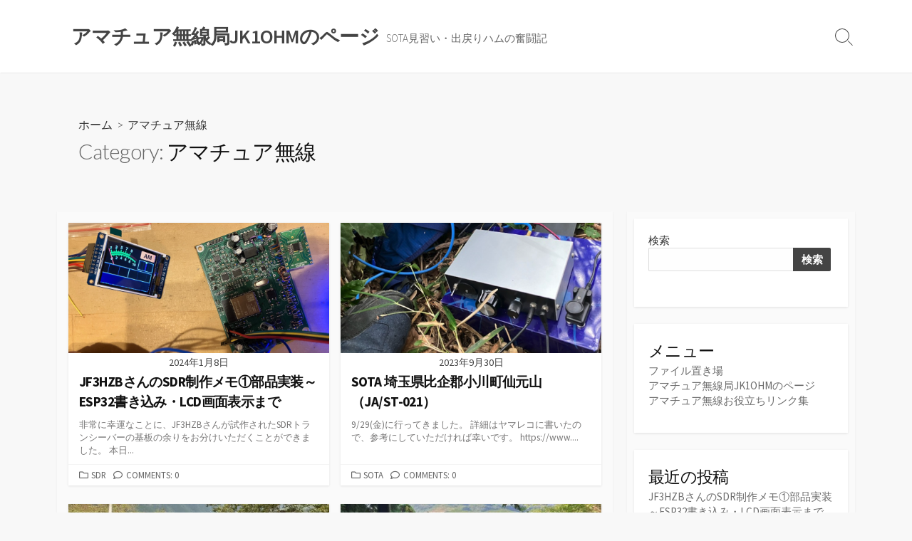

--- FILE ---
content_type: text/html; charset=UTF-8
request_url: https://jk1ohm.k2hrm.org/category/ham/
body_size: 11618
content:
<!DOCTYPE html>
<html lang="ja">
<head>
	<meta charset="UTF-8">
	<meta name="viewport" content="width=device-width, initial-scale=1.0">
	<meta content="#00619f" name="theme-color">
	<link rel="profile" href="http://gmpg.org/xfn/11">
	<title>アマチュア無線 &#8211; アマチュア無線局JK1OHMのページ</title>
<meta name='robots' content='max-image-preview:large' />
<link rel='dns-prefetch' href='//fonts.googleapis.com' />
<link rel="alternate" type="application/rss+xml" title="アマチュア無線局JK1OHMのページ &raquo; フィード" href="https://jk1ohm.k2hrm.org/feed/" />
<link rel="alternate" type="application/rss+xml" title="アマチュア無線局JK1OHMのページ &raquo; コメントフィード" href="https://jk1ohm.k2hrm.org/comments/feed/" />
<link rel="alternate" type="application/rss+xml" title="アマチュア無線局JK1OHMのページ &raquo; アマチュア無線 カテゴリーのフィード" href="https://jk1ohm.k2hrm.org/category/ham/feed/" />
<style id='wp-img-auto-sizes-contain-inline-css' type='text/css'>
img:is([sizes=auto i],[sizes^="auto," i]){contain-intrinsic-size:3000px 1500px}
/*# sourceURL=wp-img-auto-sizes-contain-inline-css */
</style>
<style id='wp-emoji-styles-inline-css' type='text/css'>

	img.wp-smiley, img.emoji {
		display: inline !important;
		border: none !important;
		box-shadow: none !important;
		height: 1em !important;
		width: 1em !important;
		margin: 0 0.07em !important;
		vertical-align: -0.1em !important;
		background: none !important;
		padding: 0 !important;
	}
/*# sourceURL=wp-emoji-styles-inline-css */
</style>
<style id='wp-block-library-inline-css' type='text/css'>
:root{--wp-block-synced-color:#7a00df;--wp-block-synced-color--rgb:122,0,223;--wp-bound-block-color:var(--wp-block-synced-color);--wp-editor-canvas-background:#ddd;--wp-admin-theme-color:#007cba;--wp-admin-theme-color--rgb:0,124,186;--wp-admin-theme-color-darker-10:#006ba1;--wp-admin-theme-color-darker-10--rgb:0,107,160.5;--wp-admin-theme-color-darker-20:#005a87;--wp-admin-theme-color-darker-20--rgb:0,90,135;--wp-admin-border-width-focus:2px}@media (min-resolution:192dpi){:root{--wp-admin-border-width-focus:1.5px}}.wp-element-button{cursor:pointer}:root .has-very-light-gray-background-color{background-color:#eee}:root .has-very-dark-gray-background-color{background-color:#313131}:root .has-very-light-gray-color{color:#eee}:root .has-very-dark-gray-color{color:#313131}:root .has-vivid-green-cyan-to-vivid-cyan-blue-gradient-background{background:linear-gradient(135deg,#00d084,#0693e3)}:root .has-purple-crush-gradient-background{background:linear-gradient(135deg,#34e2e4,#4721fb 50%,#ab1dfe)}:root .has-hazy-dawn-gradient-background{background:linear-gradient(135deg,#faaca8,#dad0ec)}:root .has-subdued-olive-gradient-background{background:linear-gradient(135deg,#fafae1,#67a671)}:root .has-atomic-cream-gradient-background{background:linear-gradient(135deg,#fdd79a,#004a59)}:root .has-nightshade-gradient-background{background:linear-gradient(135deg,#330968,#31cdcf)}:root .has-midnight-gradient-background{background:linear-gradient(135deg,#020381,#2874fc)}:root{--wp--preset--font-size--normal:16px;--wp--preset--font-size--huge:42px}.has-regular-font-size{font-size:1em}.has-larger-font-size{font-size:2.625em}.has-normal-font-size{font-size:var(--wp--preset--font-size--normal)}.has-huge-font-size{font-size:var(--wp--preset--font-size--huge)}.has-text-align-center{text-align:center}.has-text-align-left{text-align:left}.has-text-align-right{text-align:right}.has-fit-text{white-space:nowrap!important}#end-resizable-editor-section{display:none}.aligncenter{clear:both}.items-justified-left{justify-content:flex-start}.items-justified-center{justify-content:center}.items-justified-right{justify-content:flex-end}.items-justified-space-between{justify-content:space-between}.screen-reader-text{border:0;clip-path:inset(50%);height:1px;margin:-1px;overflow:hidden;padding:0;position:absolute;width:1px;word-wrap:normal!important}.screen-reader-text:focus{background-color:#ddd;clip-path:none;color:#444;display:block;font-size:1em;height:auto;left:5px;line-height:normal;padding:15px 23px 14px;text-decoration:none;top:5px;width:auto;z-index:100000}html :where(.has-border-color){border-style:solid}html :where([style*=border-top-color]){border-top-style:solid}html :where([style*=border-right-color]){border-right-style:solid}html :where([style*=border-bottom-color]){border-bottom-style:solid}html :where([style*=border-left-color]){border-left-style:solid}html :where([style*=border-width]){border-style:solid}html :where([style*=border-top-width]){border-top-style:solid}html :where([style*=border-right-width]){border-right-style:solid}html :where([style*=border-bottom-width]){border-bottom-style:solid}html :where([style*=border-left-width]){border-left-style:solid}html :where(img[class*=wp-image-]){height:auto;max-width:100%}:where(figure){margin:0 0 1em}html :where(.is-position-sticky){--wp-admin--admin-bar--position-offset:var(--wp-admin--admin-bar--height,0px)}@media screen and (max-width:600px){html :where(.is-position-sticky){--wp-admin--admin-bar--position-offset:0px}}

/*# sourceURL=wp-block-library-inline-css */
</style><style id='wp-block-archives-inline-css' type='text/css'>
.wp-block-archives{box-sizing:border-box}.wp-block-archives-dropdown label{display:block}
/*# sourceURL=https://jk1ohm.k2hrm.org/wp-includes/blocks/archives/style.min.css */
</style>
<style id='wp-block-categories-inline-css' type='text/css'>
.wp-block-categories{box-sizing:border-box}.wp-block-categories.alignleft{margin-right:2em}.wp-block-categories.alignright{margin-left:2em}.wp-block-categories.wp-block-categories-dropdown.aligncenter{text-align:center}.wp-block-categories .wp-block-categories__label{display:block;width:100%}
/*# sourceURL=https://jk1ohm.k2hrm.org/wp-includes/blocks/categories/style.min.css */
</style>
<style id='wp-block-heading-inline-css' type='text/css'>
h1:where(.wp-block-heading).has-background,h2:where(.wp-block-heading).has-background,h3:where(.wp-block-heading).has-background,h4:where(.wp-block-heading).has-background,h5:where(.wp-block-heading).has-background,h6:where(.wp-block-heading).has-background{padding:1.25em 2.375em}h1.has-text-align-left[style*=writing-mode]:where([style*=vertical-lr]),h1.has-text-align-right[style*=writing-mode]:where([style*=vertical-rl]),h2.has-text-align-left[style*=writing-mode]:where([style*=vertical-lr]),h2.has-text-align-right[style*=writing-mode]:where([style*=vertical-rl]),h3.has-text-align-left[style*=writing-mode]:where([style*=vertical-lr]),h3.has-text-align-right[style*=writing-mode]:where([style*=vertical-rl]),h4.has-text-align-left[style*=writing-mode]:where([style*=vertical-lr]),h4.has-text-align-right[style*=writing-mode]:where([style*=vertical-rl]),h5.has-text-align-left[style*=writing-mode]:where([style*=vertical-lr]),h5.has-text-align-right[style*=writing-mode]:where([style*=vertical-rl]),h6.has-text-align-left[style*=writing-mode]:where([style*=vertical-lr]),h6.has-text-align-right[style*=writing-mode]:where([style*=vertical-rl]){rotate:180deg}
/*# sourceURL=https://jk1ohm.k2hrm.org/wp-includes/blocks/heading/style.min.css */
</style>
<style id='wp-block-latest-comments-inline-css' type='text/css'>
ol.wp-block-latest-comments{box-sizing:border-box;margin-left:0}:where(.wp-block-latest-comments:not([style*=line-height] .wp-block-latest-comments__comment)){line-height:1.1}:where(.wp-block-latest-comments:not([style*=line-height] .wp-block-latest-comments__comment-excerpt p)){line-height:1.8}.has-dates :where(.wp-block-latest-comments:not([style*=line-height])),.has-excerpts :where(.wp-block-latest-comments:not([style*=line-height])){line-height:1.5}.wp-block-latest-comments .wp-block-latest-comments{padding-left:0}.wp-block-latest-comments__comment{list-style:none;margin-bottom:1em}.has-avatars .wp-block-latest-comments__comment{list-style:none;min-height:2.25em}.has-avatars .wp-block-latest-comments__comment .wp-block-latest-comments__comment-excerpt,.has-avatars .wp-block-latest-comments__comment .wp-block-latest-comments__comment-meta{margin-left:3.25em}.wp-block-latest-comments__comment-excerpt p{font-size:.875em;margin:.36em 0 1.4em}.wp-block-latest-comments__comment-date{display:block;font-size:.75em}.wp-block-latest-comments .avatar,.wp-block-latest-comments__comment-avatar{border-radius:1.5em;display:block;float:left;height:2.5em;margin-right:.75em;width:2.5em}.wp-block-latest-comments[class*=-font-size] a,.wp-block-latest-comments[style*=font-size] a{font-size:inherit}
/*# sourceURL=https://jk1ohm.k2hrm.org/wp-includes/blocks/latest-comments/style.min.css */
</style>
<style id='wp-block-latest-posts-inline-css' type='text/css'>
.wp-block-latest-posts{box-sizing:border-box}.wp-block-latest-posts.alignleft{margin-right:2em}.wp-block-latest-posts.alignright{margin-left:2em}.wp-block-latest-posts.wp-block-latest-posts__list{list-style:none}.wp-block-latest-posts.wp-block-latest-posts__list li{clear:both;overflow-wrap:break-word}.wp-block-latest-posts.is-grid{display:flex;flex-wrap:wrap}.wp-block-latest-posts.is-grid li{margin:0 1.25em 1.25em 0;width:100%}@media (min-width:600px){.wp-block-latest-posts.columns-2 li{width:calc(50% - .625em)}.wp-block-latest-posts.columns-2 li:nth-child(2n){margin-right:0}.wp-block-latest-posts.columns-3 li{width:calc(33.33333% - .83333em)}.wp-block-latest-posts.columns-3 li:nth-child(3n){margin-right:0}.wp-block-latest-posts.columns-4 li{width:calc(25% - .9375em)}.wp-block-latest-posts.columns-4 li:nth-child(4n){margin-right:0}.wp-block-latest-posts.columns-5 li{width:calc(20% - 1em)}.wp-block-latest-posts.columns-5 li:nth-child(5n){margin-right:0}.wp-block-latest-posts.columns-6 li{width:calc(16.66667% - 1.04167em)}.wp-block-latest-posts.columns-6 li:nth-child(6n){margin-right:0}}:root :where(.wp-block-latest-posts.is-grid){padding:0}:root :where(.wp-block-latest-posts.wp-block-latest-posts__list){padding-left:0}.wp-block-latest-posts__post-author,.wp-block-latest-posts__post-date{display:block;font-size:.8125em}.wp-block-latest-posts__post-excerpt,.wp-block-latest-posts__post-full-content{margin-bottom:1em;margin-top:.5em}.wp-block-latest-posts__featured-image a{display:inline-block}.wp-block-latest-posts__featured-image img{height:auto;max-width:100%;width:auto}.wp-block-latest-posts__featured-image.alignleft{float:left;margin-right:1em}.wp-block-latest-posts__featured-image.alignright{float:right;margin-left:1em}.wp-block-latest-posts__featured-image.aligncenter{margin-bottom:1em;text-align:center}
/*# sourceURL=https://jk1ohm.k2hrm.org/wp-includes/blocks/latest-posts/style.min.css */
</style>
<style id='wp-block-page-list-inline-css' type='text/css'>
.wp-block-navigation .wp-block-page-list{align-items:var(--navigation-layout-align,initial);background-color:inherit;display:flex;flex-direction:var(--navigation-layout-direction,initial);flex-wrap:var(--navigation-layout-wrap,wrap);justify-content:var(--navigation-layout-justify,initial)}.wp-block-navigation .wp-block-navigation-item{background-color:inherit}.wp-block-page-list{box-sizing:border-box}
/*# sourceURL=https://jk1ohm.k2hrm.org/wp-includes/blocks/page-list/style.min.css */
</style>
<style id='wp-block-search-inline-css' type='text/css'>
.wp-block-search__button{margin-left:10px;word-break:normal}.wp-block-search__button.has-icon{line-height:0}.wp-block-search__button svg{height:1.25em;min-height:24px;min-width:24px;width:1.25em;fill:currentColor;vertical-align:text-bottom}:where(.wp-block-search__button){border:1px solid #ccc;padding:6px 10px}.wp-block-search__inside-wrapper{display:flex;flex:auto;flex-wrap:nowrap;max-width:100%}.wp-block-search__label{width:100%}.wp-block-search.wp-block-search__button-only .wp-block-search__button{box-sizing:border-box;display:flex;flex-shrink:0;justify-content:center;margin-left:0;max-width:100%}.wp-block-search.wp-block-search__button-only .wp-block-search__inside-wrapper{min-width:0!important;transition-property:width}.wp-block-search.wp-block-search__button-only .wp-block-search__input{flex-basis:100%;transition-duration:.3s}.wp-block-search.wp-block-search__button-only.wp-block-search__searchfield-hidden,.wp-block-search.wp-block-search__button-only.wp-block-search__searchfield-hidden .wp-block-search__inside-wrapper{overflow:hidden}.wp-block-search.wp-block-search__button-only.wp-block-search__searchfield-hidden .wp-block-search__input{border-left-width:0!important;border-right-width:0!important;flex-basis:0;flex-grow:0;margin:0;min-width:0!important;padding-left:0!important;padding-right:0!important;width:0!important}:where(.wp-block-search__input){appearance:none;border:1px solid #949494;flex-grow:1;font-family:inherit;font-size:inherit;font-style:inherit;font-weight:inherit;letter-spacing:inherit;line-height:inherit;margin-left:0;margin-right:0;min-width:3rem;padding:8px;text-decoration:unset!important;text-transform:inherit}:where(.wp-block-search__button-inside .wp-block-search__inside-wrapper){background-color:#fff;border:1px solid #949494;box-sizing:border-box;padding:4px}:where(.wp-block-search__button-inside .wp-block-search__inside-wrapper) .wp-block-search__input{border:none;border-radius:0;padding:0 4px}:where(.wp-block-search__button-inside .wp-block-search__inside-wrapper) .wp-block-search__input:focus{outline:none}:where(.wp-block-search__button-inside .wp-block-search__inside-wrapper) :where(.wp-block-search__button){padding:4px 8px}.wp-block-search.aligncenter .wp-block-search__inside-wrapper{margin:auto}.wp-block[data-align=right] .wp-block-search.wp-block-search__button-only .wp-block-search__inside-wrapper{float:right}
/*# sourceURL=https://jk1ohm.k2hrm.org/wp-includes/blocks/search/style.min.css */
</style>
<style id='wp-block-group-inline-css' type='text/css'>
.wp-block-group{box-sizing:border-box}:where(.wp-block-group.wp-block-group-is-layout-constrained){position:relative}
/*# sourceURL=https://jk1ohm.k2hrm.org/wp-includes/blocks/group/style.min.css */
</style>
<style id='wp-block-paragraph-inline-css' type='text/css'>
.is-small-text{font-size:.875em}.is-regular-text{font-size:1em}.is-large-text{font-size:2.25em}.is-larger-text{font-size:3em}.has-drop-cap:not(:focus):first-letter{float:left;font-size:8.4em;font-style:normal;font-weight:100;line-height:.68;margin:.05em .1em 0 0;text-transform:uppercase}body.rtl .has-drop-cap:not(:focus):first-letter{float:none;margin-left:.1em}p.has-drop-cap.has-background{overflow:hidden}:root :where(p.has-background){padding:1.25em 2.375em}:where(p.has-text-color:not(.has-link-color)) a{color:inherit}p.has-text-align-left[style*="writing-mode:vertical-lr"],p.has-text-align-right[style*="writing-mode:vertical-rl"]{rotate:180deg}
/*# sourceURL=https://jk1ohm.k2hrm.org/wp-includes/blocks/paragraph/style.min.css */
</style>
<style id='global-styles-inline-css' type='text/css'>
:root{--wp--preset--aspect-ratio--square: 1;--wp--preset--aspect-ratio--4-3: 4/3;--wp--preset--aspect-ratio--3-4: 3/4;--wp--preset--aspect-ratio--3-2: 3/2;--wp--preset--aspect-ratio--2-3: 2/3;--wp--preset--aspect-ratio--16-9: 16/9;--wp--preset--aspect-ratio--9-16: 9/16;--wp--preset--color--black: #000000;--wp--preset--color--cyan-bluish-gray: #abb8c3;--wp--preset--color--white: #ffffff;--wp--preset--color--pale-pink: #f78da7;--wp--preset--color--vivid-red: #cf2e2e;--wp--preset--color--luminous-vivid-orange: #ff6900;--wp--preset--color--luminous-vivid-amber: #fcb900;--wp--preset--color--light-green-cyan: #7bdcb5;--wp--preset--color--vivid-green-cyan: #00d084;--wp--preset--color--pale-cyan-blue: #8ed1fc;--wp--preset--color--vivid-cyan-blue: #0693e3;--wp--preset--color--vivid-purple: #9b51e0;--wp--preset--gradient--vivid-cyan-blue-to-vivid-purple: linear-gradient(135deg,rgb(6,147,227) 0%,rgb(155,81,224) 100%);--wp--preset--gradient--light-green-cyan-to-vivid-green-cyan: linear-gradient(135deg,rgb(122,220,180) 0%,rgb(0,208,130) 100%);--wp--preset--gradient--luminous-vivid-amber-to-luminous-vivid-orange: linear-gradient(135deg,rgb(252,185,0) 0%,rgb(255,105,0) 100%);--wp--preset--gradient--luminous-vivid-orange-to-vivid-red: linear-gradient(135deg,rgb(255,105,0) 0%,rgb(207,46,46) 100%);--wp--preset--gradient--very-light-gray-to-cyan-bluish-gray: linear-gradient(135deg,rgb(238,238,238) 0%,rgb(169,184,195) 100%);--wp--preset--gradient--cool-to-warm-spectrum: linear-gradient(135deg,rgb(74,234,220) 0%,rgb(151,120,209) 20%,rgb(207,42,186) 40%,rgb(238,44,130) 60%,rgb(251,105,98) 80%,rgb(254,248,76) 100%);--wp--preset--gradient--blush-light-purple: linear-gradient(135deg,rgb(255,206,236) 0%,rgb(152,150,240) 100%);--wp--preset--gradient--blush-bordeaux: linear-gradient(135deg,rgb(254,205,165) 0%,rgb(254,45,45) 50%,rgb(107,0,62) 100%);--wp--preset--gradient--luminous-dusk: linear-gradient(135deg,rgb(255,203,112) 0%,rgb(199,81,192) 50%,rgb(65,88,208) 100%);--wp--preset--gradient--pale-ocean: linear-gradient(135deg,rgb(255,245,203) 0%,rgb(182,227,212) 50%,rgb(51,167,181) 100%);--wp--preset--gradient--electric-grass: linear-gradient(135deg,rgb(202,248,128) 0%,rgb(113,206,126) 100%);--wp--preset--gradient--midnight: linear-gradient(135deg,rgb(2,3,129) 0%,rgb(40,116,252) 100%);--wp--preset--font-size--small: 13px;--wp--preset--font-size--medium: 20px;--wp--preset--font-size--large: 36px;--wp--preset--font-size--x-large: 42px;--wp--preset--spacing--20: 0.44rem;--wp--preset--spacing--30: 0.67rem;--wp--preset--spacing--40: 1rem;--wp--preset--spacing--50: 1.5rem;--wp--preset--spacing--60: 2.25rem;--wp--preset--spacing--70: 3.38rem;--wp--preset--spacing--80: 5.06rem;--wp--preset--shadow--natural: 6px 6px 9px rgba(0, 0, 0, 0.2);--wp--preset--shadow--deep: 12px 12px 50px rgba(0, 0, 0, 0.4);--wp--preset--shadow--sharp: 6px 6px 0px rgba(0, 0, 0, 0.2);--wp--preset--shadow--outlined: 6px 6px 0px -3px rgb(255, 255, 255), 6px 6px rgb(0, 0, 0);--wp--preset--shadow--crisp: 6px 6px 0px rgb(0, 0, 0);}:where(.is-layout-flex){gap: 0.5em;}:where(.is-layout-grid){gap: 0.5em;}body .is-layout-flex{display: flex;}.is-layout-flex{flex-wrap: wrap;align-items: center;}.is-layout-flex > :is(*, div){margin: 0;}body .is-layout-grid{display: grid;}.is-layout-grid > :is(*, div){margin: 0;}:where(.wp-block-columns.is-layout-flex){gap: 2em;}:where(.wp-block-columns.is-layout-grid){gap: 2em;}:where(.wp-block-post-template.is-layout-flex){gap: 1.25em;}:where(.wp-block-post-template.is-layout-grid){gap: 1.25em;}.has-black-color{color: var(--wp--preset--color--black) !important;}.has-cyan-bluish-gray-color{color: var(--wp--preset--color--cyan-bluish-gray) !important;}.has-white-color{color: var(--wp--preset--color--white) !important;}.has-pale-pink-color{color: var(--wp--preset--color--pale-pink) !important;}.has-vivid-red-color{color: var(--wp--preset--color--vivid-red) !important;}.has-luminous-vivid-orange-color{color: var(--wp--preset--color--luminous-vivid-orange) !important;}.has-luminous-vivid-amber-color{color: var(--wp--preset--color--luminous-vivid-amber) !important;}.has-light-green-cyan-color{color: var(--wp--preset--color--light-green-cyan) !important;}.has-vivid-green-cyan-color{color: var(--wp--preset--color--vivid-green-cyan) !important;}.has-pale-cyan-blue-color{color: var(--wp--preset--color--pale-cyan-blue) !important;}.has-vivid-cyan-blue-color{color: var(--wp--preset--color--vivid-cyan-blue) !important;}.has-vivid-purple-color{color: var(--wp--preset--color--vivid-purple) !important;}.has-black-background-color{background-color: var(--wp--preset--color--black) !important;}.has-cyan-bluish-gray-background-color{background-color: var(--wp--preset--color--cyan-bluish-gray) !important;}.has-white-background-color{background-color: var(--wp--preset--color--white) !important;}.has-pale-pink-background-color{background-color: var(--wp--preset--color--pale-pink) !important;}.has-vivid-red-background-color{background-color: var(--wp--preset--color--vivid-red) !important;}.has-luminous-vivid-orange-background-color{background-color: var(--wp--preset--color--luminous-vivid-orange) !important;}.has-luminous-vivid-amber-background-color{background-color: var(--wp--preset--color--luminous-vivid-amber) !important;}.has-light-green-cyan-background-color{background-color: var(--wp--preset--color--light-green-cyan) !important;}.has-vivid-green-cyan-background-color{background-color: var(--wp--preset--color--vivid-green-cyan) !important;}.has-pale-cyan-blue-background-color{background-color: var(--wp--preset--color--pale-cyan-blue) !important;}.has-vivid-cyan-blue-background-color{background-color: var(--wp--preset--color--vivid-cyan-blue) !important;}.has-vivid-purple-background-color{background-color: var(--wp--preset--color--vivid-purple) !important;}.has-black-border-color{border-color: var(--wp--preset--color--black) !important;}.has-cyan-bluish-gray-border-color{border-color: var(--wp--preset--color--cyan-bluish-gray) !important;}.has-white-border-color{border-color: var(--wp--preset--color--white) !important;}.has-pale-pink-border-color{border-color: var(--wp--preset--color--pale-pink) !important;}.has-vivid-red-border-color{border-color: var(--wp--preset--color--vivid-red) !important;}.has-luminous-vivid-orange-border-color{border-color: var(--wp--preset--color--luminous-vivid-orange) !important;}.has-luminous-vivid-amber-border-color{border-color: var(--wp--preset--color--luminous-vivid-amber) !important;}.has-light-green-cyan-border-color{border-color: var(--wp--preset--color--light-green-cyan) !important;}.has-vivid-green-cyan-border-color{border-color: var(--wp--preset--color--vivid-green-cyan) !important;}.has-pale-cyan-blue-border-color{border-color: var(--wp--preset--color--pale-cyan-blue) !important;}.has-vivid-cyan-blue-border-color{border-color: var(--wp--preset--color--vivid-cyan-blue) !important;}.has-vivid-purple-border-color{border-color: var(--wp--preset--color--vivid-purple) !important;}.has-vivid-cyan-blue-to-vivid-purple-gradient-background{background: var(--wp--preset--gradient--vivid-cyan-blue-to-vivid-purple) !important;}.has-light-green-cyan-to-vivid-green-cyan-gradient-background{background: var(--wp--preset--gradient--light-green-cyan-to-vivid-green-cyan) !important;}.has-luminous-vivid-amber-to-luminous-vivid-orange-gradient-background{background: var(--wp--preset--gradient--luminous-vivid-amber-to-luminous-vivid-orange) !important;}.has-luminous-vivid-orange-to-vivid-red-gradient-background{background: var(--wp--preset--gradient--luminous-vivid-orange-to-vivid-red) !important;}.has-very-light-gray-to-cyan-bluish-gray-gradient-background{background: var(--wp--preset--gradient--very-light-gray-to-cyan-bluish-gray) !important;}.has-cool-to-warm-spectrum-gradient-background{background: var(--wp--preset--gradient--cool-to-warm-spectrum) !important;}.has-blush-light-purple-gradient-background{background: var(--wp--preset--gradient--blush-light-purple) !important;}.has-blush-bordeaux-gradient-background{background: var(--wp--preset--gradient--blush-bordeaux) !important;}.has-luminous-dusk-gradient-background{background: var(--wp--preset--gradient--luminous-dusk) !important;}.has-pale-ocean-gradient-background{background: var(--wp--preset--gradient--pale-ocean) !important;}.has-electric-grass-gradient-background{background: var(--wp--preset--gradient--electric-grass) !important;}.has-midnight-gradient-background{background: var(--wp--preset--gradient--midnight) !important;}.has-small-font-size{font-size: var(--wp--preset--font-size--small) !important;}.has-medium-font-size{font-size: var(--wp--preset--font-size--medium) !important;}.has-large-font-size{font-size: var(--wp--preset--font-size--large) !important;}.has-x-large-font-size{font-size: var(--wp--preset--font-size--x-large) !important;}
/*# sourceURL=global-styles-inline-css */
</style>

<style id='classic-theme-styles-inline-css' type='text/css'>
/*! This file is auto-generated */
.wp-block-button__link{color:#fff;background-color:#32373c;border-radius:9999px;box-shadow:none;text-decoration:none;padding:calc(.667em + 2px) calc(1.333em + 2px);font-size:1.125em}.wp-block-file__button{background:#32373c;color:#fff;text-decoration:none}
/*# sourceURL=/wp-includes/css/classic-themes.min.css */
</style>
<link rel='stylesheet' id='GoogleFonts-css' href='//fonts.googleapis.com/css?family=Lato%3A300%2C400%2C700&#038;display=swap&#038;ver=1.0.0' type='text/css' media='all' />
<link rel='stylesheet' id='cd-style-css' href='https://jk1ohm.k2hrm.org/wp-content/themes/coldbox/assets/css/style.min.css?ver=1.9.4' type='text/css' media='all' />
<style id='cd-style-inline-css' type='text/css'>
@media screen and (max-width:640px){.grid-view .article,.grid-view .page,.grid-view .post{width:100%}}
/*# sourceURL=cd-style-inline-css */
</style>
<link rel='stylesheet' id='SourceSansPro-css' href='//fonts.googleapis.com/css?family=Source+Sans+Pro%3A300%2C400%2C400i%2C600%2C600i%2C700&#038;display=swap&#038;ver=1.0.0' type='text/css' media='all' />
<script type="text/javascript" src="https://jk1ohm.k2hrm.org/wp-includes/js/dist/vendor/wp-polyfill.min.js?ver=3.15.0" id="wp-polyfill-js"></script>
<script type="text/javascript" defer src="https://jk1ohm.k2hrm.org/wp-content/themes/coldbox/assets/js/min/scripts.js?ver=1.9.4" id="cd-script-js"></script>
<link rel="https://api.w.org/" href="https://jk1ohm.k2hrm.org/wp-json/" /><link rel="alternate" title="JSON" type="application/json" href="https://jk1ohm.k2hrm.org/wp-json/wp/v2/categories/3" /><link rel="EditURI" type="application/rsd+xml" title="RSD" href="https://jk1ohm.k2hrm.org/xmlrpc.php?rsd" />
<meta name="generator" content="WordPress 6.9" />
</head>

<body class="archive category category-ham category-3 wp-theme-coldbox sticky-header right-sidebar-s1 header-column">
<!-- Google tag (gtag.js) -->
<script async src="https://www.googletagmanager.com/gtag/js?id=G-BFX397EP58"></script>
<script>
  window.dataLayer = window.dataLayer || [];
  function gtag(){dataLayer.push(arguments);}
  gtag('js', new Date());

  gtag('config', 'G-BFX397EP58');
</script>
	
<a class="skip-link screen-reader-text noscroll" href="#content">
	コンテンツへスキップ</a>


	<header id="header" class="header" role="banner">

		<div class="header-inner container">

			<div class="site-info">

				<a href="https://jk1ohm.k2hrm.org" title="アマチュア無線局JK1OHMのページ"><h2 class="site-title">アマチュア無線局JK1OHMのページ</h2></a>
									<p class="site-description">SOTA見習い・出戻りハムの奮闘記</p>
							</div>

			
			
				
				<button class="search-toggle">
					<span class="icon search" aria-hidden="true"></span>
					<span class="screen-reader-text">検索切り替え</span>
				</button>
				
			

		</div>

</header>

<main id="main" role="main">

	<section class="main-inner">

			<div class="title-box">
		<div class="title-box-inner container">
			<div class="breadcrumb"><a href="https://jk1ohm.k2hrm.org">ホーム</a>&nbsp;&nbsp;&gt;&nbsp;&nbsp;アマチュア無線</div>
				<h1><span class="title-description">Category:&#32;</span>アマチュア無線</h1>	

		</div>
	</div>
	
		<div class="container-outer">

			<div class="container">

				<div id="content" class="content">

					
					<div class="content-inner grid-view view-has-post">

						
						
																	
<article id="post-3331" class="article post-3331 post type-post status-publish format-standard has-post-thumbnail hentry category-sdr-ham">
	<div class="post-inner flex-column">

		<a class="post-link" href="https://jk1ohm.k2hrm.org/ham/sdr-ham/jf3hzb%e3%81%95%e3%82%93%e3%81%aesdr%e5%88%b6%e4%bd%9c%e3%83%a1%e3%83%a2%e2%91%a0%e9%83%a8%e5%93%81%e5%ae%9f%e8%a3%85%ef%bd%9eesp32%e6%9b%b8%e3%81%8d%e8%be%bc%e3%81%bf%e3%83%bblcd%e7%94%bb%e9%9d%a2/">

			<div class="post-thumbnail"><figure>
				<img width="500" height="250" src="https://jk1ohm.k2hrm.org/wp-content/uploads/2024/01/image-10-500x250.png" class="attachment-cd-medium size-cd-medium wp-post-image" alt="" decoding="async" fetchpriority="high" />			</figure></div>

			<div class="post-content">
									<div class="post-date">2024年1月8日</div>
				
				<h2 class="post-title">JF3HZBさんのSDR制作メモ①部品実装～ESP32書き込み・LCD画面表示まで</h2>

									<div class="post-excerpt"><p>非常に幸運なことに、JF3HZBさんが試作されたSDRトランシーバーの基板の余りをお分けいただくことができました。 本日&#46;&#46;&#46;</p>
</div>
							</div>

		</a>

		<div class="post-meta">
							<span class="post-category">
					<span class="far fa-folder" aria-hidden="true"></span>
					<span class="screen-reader-text">カテゴリー</span>
					<a href="https://jk1ohm.k2hrm.org/category/ham/sdr-ham/" rel="category tag">SDR</a>				</span>
			
							<span class="post-comment">
					<span class="far fa-comment" aria-hidden="true"></span>
					<a href="https://jk1ohm.k2hrm.org/ham/sdr-ham/jf3hzb%e3%81%95%e3%82%93%e3%81%aesdr%e5%88%b6%e4%bd%9c%e3%83%a1%e3%83%a2%e2%91%a0%e9%83%a8%e5%93%81%e5%ae%9f%e8%a3%85%ef%bd%9eesp32%e6%9b%b8%e3%81%8d%e8%be%bc%e3%81%bf%e3%83%bblcd%e7%94%bb%e9%9d%a2/#respond">Comments: 0</a>				</span>
					</div>

	</div><!--/.post-inner-->
</article>
								
								
							
																	
<article id="post-3319" class="article post-3319 post type-post status-publish format-standard has-post-thumbnail hentry category-sota">
	<div class="post-inner flex-column">

		<a class="post-link" href="https://jk1ohm.k2hrm.org/ham/sota/sota-%e5%9f%bc%e7%8e%89%e7%9c%8c%e6%af%94%e4%bc%81%e9%83%a1%e5%b0%8f%e5%b7%9d%e7%94%ba%e4%bb%99%e5%85%83%e5%b1%b1%ef%bc%88ja-st-021%ef%bc%89/">

			<div class="post-thumbnail"><figure>
				<img width="500" height="250" src="https://jk1ohm.k2hrm.org/wp-content/uploads/2023/09/Screen-Shot-2023-09-30-at-22.34.05-500x250.png" class="attachment-cd-medium size-cd-medium wp-post-image" alt="" decoding="async" />			</figure></div>

			<div class="post-content">
									<div class="post-date">2023年9月30日</div>
				
				<h2 class="post-title">SOTA 埼玉県比企郡小川町仙元山（JA/ST-021）</h2>

									<div class="post-excerpt"><p>9/29(金)に行ってきました。 詳細はヤマレコに書いたので、参考にしていただければ幸いです。 https://www.&#46;&#46;&#46;</p>
</div>
							</div>

		</a>

		<div class="post-meta">
							<span class="post-category">
					<span class="far fa-folder" aria-hidden="true"></span>
					<span class="screen-reader-text">カテゴリー</span>
					<a href="https://jk1ohm.k2hrm.org/category/ham/sota/" rel="category tag">SOTA</a>				</span>
			
							<span class="post-comment">
					<span class="far fa-comment" aria-hidden="true"></span>
					<a href="https://jk1ohm.k2hrm.org/ham/sota/sota-%e5%9f%bc%e7%8e%89%e7%9c%8c%e6%af%94%e4%bc%81%e9%83%a1%e5%b0%8f%e5%b7%9d%e7%94%ba%e4%bb%99%e5%85%83%e5%b1%b1%ef%bc%88ja-st-021%ef%bc%89/#respond">Comments: 0</a>				</span>
					</div>

	</div><!--/.post-inner-->
</article>
								
								
							
																	
<article id="post-3301" class="article post-3301 post type-post status-publish format-standard has-post-thumbnail hentry category-sota">
	<div class="post-inner flex-column">

		<a class="post-link" href="https://jk1ohm.k2hrm.org/ham/sota/sota-%e6%9d%b1%e4%ba%ac%e9%83%bd%e8%a5%bf%e5%a4%9a%e6%91%a9%e9%83%a1%e5%a5%a5%e5%a4%9a%e6%91%a9%e7%94%ba%e7%a0%a5%e5%b1%b1%ef%bc%88ja-tk-034%ef%bc%89-%e4%b8%89%e9%a0%ad%e5%b1%b1%ef%bc%88ja-tk-005/">

			<div class="post-thumbnail"><figure>
				<img width="500" height="250" src="https://jk1ohm.k2hrm.org/wp-content/uploads/2023/09/img_3421-500x250.jpg" class="attachment-cd-medium size-cd-medium wp-post-image" alt="" decoding="async" />			</figure></div>

			<div class="post-content">
									<div class="post-date">2023年9月22日</div>
				
				<h2 class="post-title">SOTA 東京都西多摩郡奥多摩町砥山（JA/TK-034） / 三頭山（JA/TK-005）</h2>

									<div class="post-excerpt"><p>武蔵五日市駅から都民の森行きバスに乗り、都民の森から砥山～三頭山と２つアクティベートするコースに挑戦してきました。 行き&#46;&#46;&#46;</p>
</div>
							</div>

		</a>

		<div class="post-meta">
							<span class="post-category">
					<span class="far fa-folder" aria-hidden="true"></span>
					<span class="screen-reader-text">カテゴリー</span>
					<a href="https://jk1ohm.k2hrm.org/category/ham/sota/" rel="category tag">SOTA</a>				</span>
			
							<span class="post-comment">
					<span class="far fa-comment" aria-hidden="true"></span>
					<a href="https://jk1ohm.k2hrm.org/ham/sota/sota-%e6%9d%b1%e4%ba%ac%e9%83%bd%e8%a5%bf%e5%a4%9a%e6%91%a9%e9%83%a1%e5%a5%a5%e5%a4%9a%e6%91%a9%e7%94%ba%e7%a0%a5%e5%b1%b1%ef%bc%88ja-tk-034%ef%bc%89-%e4%b8%89%e9%a0%ad%e5%b1%b1%ef%bc%88ja-tk-005/#respond">Comments: 0</a>				</span>
					</div>

	</div><!--/.post-inner-->
</article>
								
								
							
																	
<article id="post-3279" class="article post-3279 post type-post status-publish format-standard has-post-thumbnail hentry category-sota">
	<div class="post-inner flex-column">

		<a class="post-link" href="https://jk1ohm.k2hrm.org/ham/sota/sota-ja-tk-035-raidenyama/">

			<div class="post-thumbnail"><figure>
				<img width="500" height="250" src="https://jk1ohm.k2hrm.org/wp-content/uploads/2023/08/tmp_imgresize-500x250.jpg" class="attachment-cd-medium size-cd-medium wp-post-image" alt="" decoding="async" loading="lazy" />			</figure></div>

			<div class="post-content">
									<div class="post-date">2023年8月20日</div>
				
				<h2 class="post-title">SOTA 東京都青梅市雷電山（JA/TK-035）</h2>

									<div class="post-excerpt"><p>初のSOTA運用でした。登山も実に30年ぶりくらいだと思います。 自作トランシーバーのQSO実績を作ろうと、5台ものトラ&#46;&#46;&#46;</p>
</div>
							</div>

		</a>

		<div class="post-meta">
							<span class="post-category">
					<span class="far fa-folder" aria-hidden="true"></span>
					<span class="screen-reader-text">カテゴリー</span>
					<a href="https://jk1ohm.k2hrm.org/category/ham/sota/" rel="category tag">SOTA</a>				</span>
			
							<span class="post-comment">
					<span class="far fa-comment" aria-hidden="true"></span>
					<a href="https://jk1ohm.k2hrm.org/ham/sota/sota-ja-tk-035-raidenyama/#respond">Comments: 0</a>				</span>
					</div>

	</div><!--/.post-inner-->
</article>
								
								
							
																	
<article id="post-3234" class="article post-3234 post type-post status-publish format-standard has-post-thumbnail hentry category-ham">
	<div class="post-inner flex-column">

		<a class="post-link" href="https://jk1ohm.k2hrm.org/ham/fd-preparation/">

			<div class="post-thumbnail"><figure>
				<img width="500" height="250" src="https://jk1ohm.k2hrm.org/wp-content/uploads/2023/08/img_2786-500x250.jpg" class="attachment-cd-medium size-cd-medium wp-post-image" alt="" decoding="async" loading="lazy" />			</figure></div>

			<div class="post-content">
									<div class="post-date">2023年7月31日</div>
				
				<h2 class="post-title">フィールドデーコンテスト（準備編）</h2>

									<div class="post-excerpt"><p>プロローグ：フィールドデーコンテストに参加しよう！ 無線に復活したのに、ろくに運用していない。 トランシーバーを作ったの&#46;&#46;&#46;</p>
</div>
							</div>

		</a>

		<div class="post-meta">
							<span class="post-category">
					<span class="far fa-folder" aria-hidden="true"></span>
					<span class="screen-reader-text">カテゴリー</span>
					<a href="https://jk1ohm.k2hrm.org/category/ham/" rel="category tag">アマチュア無線</a>				</span>
			
							<span class="post-comment">
					<span class="far fa-comment" aria-hidden="true"></span>
					<a href="https://jk1ohm.k2hrm.org/ham/fd-preparation/#respond">Comments: 0</a>				</span>
					</div>

	</div><!--/.post-inner-->
</article>
								
								
							
																	
<article id="post-3213" class="article post-3213 post type-post status-publish format-standard has-post-thumbnail hentry category-cs-40v">
	<div class="post-inner flex-column">

		<a class="post-link" href="https://jk1ohm.k2hrm.org/ham/cs-40v/cs-40vkn-q7a-digital-vfo/">

			<div class="post-thumbnail"><figure>
				<img width="500" height="250" src="https://jk1ohm.k2hrm.org/wp-content/uploads/2023/07/cs40vdigivfo_front-500x250.jpg" class="attachment-cd-medium size-cd-medium wp-post-image" alt="" decoding="async" loading="lazy" />			</figure></div>

			<div class="post-content">
									<div class="post-date">2023年7月20日</div>
				
				<h2 class="post-title">CS-40V(KN-Q7A)のデジタルVFO化</h2>

									<div class="post-excerpt"><p>CS-40V(KN-Q7A)のVXOを、デジタルVFO化しました。 大まかな流れとしては下記のようになります。 部品集め&#46;&#46;&#46;</p>
</div>
							</div>

		</a>

		<div class="post-meta">
							<span class="post-category">
					<span class="far fa-folder" aria-hidden="true"></span>
					<span class="screen-reader-text">カテゴリー</span>
					<a href="https://jk1ohm.k2hrm.org/category/ham/cs-40v/" rel="category tag">CS-40V</a>				</span>
			
							<span class="post-comment">
					<span class="far fa-comment" aria-hidden="true"></span>
					<a href="https://jk1ohm.k2hrm.org/ham/cs-40v/cs-40vkn-q7a-digital-vfo/#respond">Comments: 0</a>				</span>
					</div>

	</div><!--/.post-inner-->
</article>
								
								
							
																	
<article id="post-3194" class="article post-3194 post type-post status-publish format-standard has-post-thumbnail hentry category-10mhztrx">
	<div class="post-inner flex-column">

		<a class="post-link" href="https://jk1ohm.k2hrm.org/ham/10mhztrx/10mhz-cw-trx/">

			<div class="post-thumbnail"><figure>
				<img width="500" height="250" src="https://jk1ohm.k2hrm.org/wp-content/uploads/2023/06/FxZGOuTaMAMI2Ck-500x250.jpg" class="attachment-cd-medium size-cd-medium wp-post-image" alt="" decoding="async" loading="lazy" />			</figure></div>

			<div class="post-content">
									<div class="post-date">2023年6月16日</div>
				
				<h2 class="post-title">10MHz CWトランシーバーの製作</h2>

									<div class="post-excerpt"><p>第二級アマチュア無線技士の免許を取ったので、10MHzと14MHzにも出られるようになりました。 特に10MHzは7MH&#46;&#46;&#46;</p>
</div>
							</div>

		</a>

		<div class="post-meta">
							<span class="post-category">
					<span class="far fa-folder" aria-hidden="true"></span>
					<span class="screen-reader-text">カテゴリー</span>
					<a href="https://jk1ohm.k2hrm.org/category/ham/10mhztrx/" rel="category tag">10MHzTRX</a>				</span>
			
							<span class="post-comment">
					<span class="far fa-comment" aria-hidden="true"></span>
					<a href="https://jk1ohm.k2hrm.org/ham/10mhztrx/10mhz-cw-trx/#respond">Comments: 0</a>				</span>
					</div>

	</div><!--/.post-inner-->
</article>
								
								
							
																	
<article id="post-3198" class="article post-3198 post type-post status-publish format-standard has-post-thumbnail hentry category-kd1jv_tri-bander">
	<div class="post-inner flex-column">

		<a class="post-link" href="https://jk1ohm.k2hrm.org/ham/kd1jv_tri-bander/kd1jv-tri-bander%e8%a3%bd%e4%bd%9c%e8%a8%98/">

			<div class="post-thumbnail"><figure>
				<img width="500" height="250" src="https://jk1ohm.k2hrm.org/wp-content/uploads/2023/06/FyVzaCnaYAA_8j2-500x250.jpg" class="attachment-cd-medium size-cd-medium wp-post-image" alt="" decoding="async" loading="lazy" />			</figure></div>

			<div class="post-content">
									<div class="post-date">2023年6月15日</div>
				
				<h2 class="post-title">KD1JV Tri-bander製作記</h2>

									<div class="post-excerpt"><p>このキットを作るにあたっては、WBSを作って作業計画を練ってみたり、 スマホで使えるCADアプリでケースの着色どうしよう&#46;&#46;&#46;</p>
</div>
							</div>

		</a>

		<div class="post-meta">
							<span class="post-category">
					<span class="far fa-folder" aria-hidden="true"></span>
					<span class="screen-reader-text">カテゴリー</span>
					<a href="https://jk1ohm.k2hrm.org/category/ham/kd1jv_tri-bander/" rel="category tag">KD1JV_Tri-bander</a>				</span>
			
							<span class="post-comment">
					<span class="far fa-comment" aria-hidden="true"></span>
					<a href="https://jk1ohm.k2hrm.org/ham/kd1jv_tri-bander/kd1jv-tri-bander%e8%a3%bd%e4%bd%9c%e8%a8%98/#respond">Comments: 0</a>				</span>
					</div>

	</div><!--/.post-inner-->
</article>
								
								
							
																	
<article id="post-3183" class="article post-3183 post type-post status-publish format-standard has-post-thumbnail hentry category-kd1jv_tri-bander">
	<div class="post-inner flex-column">

		<a class="post-link" href="https://jk1ohm.k2hrm.org/ham/kd1jv_tri-bander/kd1jv-tri-bander-wbs/">

			<div class="post-thumbnail"><figure>
				<img width="500" height="250" src="https://jk1ohm.k2hrm.org/wp-content/uploads/2023/05/image-1-500x250.png" class="attachment-cd-medium size-cd-medium wp-post-image" alt="" decoding="async" loading="lazy" />			</figure></div>

			<div class="post-content">
									<div class="post-date">2023年5月28日</div>
				
				<h2 class="post-title">KD1JV Tri-banderの作業計画</h2>

									<div class="post-excerpt"><p>KD1JVのキット制作にあたり、英語のマニュアルを元に、タスク分解し、WBS（Work Breakdown Struct&#46;&#46;&#46;</p>
</div>
							</div>

		</a>

		<div class="post-meta">
							<span class="post-category">
					<span class="far fa-folder" aria-hidden="true"></span>
					<span class="screen-reader-text">カテゴリー</span>
					<a href="https://jk1ohm.k2hrm.org/category/ham/kd1jv_tri-bander/" rel="category tag">KD1JV_Tri-bander</a>				</span>
			
							<span class="post-comment">
					<span class="far fa-comment" aria-hidden="true"></span>
					<a href="https://jk1ohm.k2hrm.org/ham/kd1jv_tri-bander/kd1jv-tri-bander-wbs/#respond">Comments: 0</a>				</span>
					</div>

	</div><!--/.post-inner-->
</article>
								
								
							
																	
<article id="post-3138" class="article post-3138 post type-post status-publish format-standard has-post-thumbnail hentry category-kd1jv_tri-bander">
	<div class="post-inner flex-column">

		<a class="post-link" href="https://jk1ohm.k2hrm.org/ham/kd1jv_tri-bander/kd1jv-tri-bander-opening-report/">

			<div class="post-thumbnail"><figure>
				<img width="500" height="250" src="https://jk1ohm.k2hrm.org/wp-content/uploads/2023/05/FwsLrkEaAAAVdi2-500x250.jpg" class="attachment-cd-medium size-cd-medium wp-post-image" alt="" decoding="async" loading="lazy" />			</figure></div>

			<div class="post-content">
									<div class="post-date">2023年5月24日</div>
				
				<h2 class="post-title">KD1JV Tri-bander 開封レポート</h2>

									<div class="post-excerpt"><p>注文前 第二級アマチュア無線技士の資格に合格したので、10/14MHz帯に出られるCW用のコンパクトなリグが欲しいと思い&#46;&#46;&#46;</p>
</div>
							</div>

		</a>

		<div class="post-meta">
							<span class="post-category">
					<span class="far fa-folder" aria-hidden="true"></span>
					<span class="screen-reader-text">カテゴリー</span>
					<a href="https://jk1ohm.k2hrm.org/category/ham/kd1jv_tri-bander/" rel="category tag">KD1JV_Tri-bander</a>				</span>
			
							<span class="post-comment">
					<span class="far fa-comment" aria-hidden="true"></span>
					<a href="https://jk1ohm.k2hrm.org/ham/kd1jv_tri-bander/kd1jv-tri-bander-opening-report/#respond">Comments: 0</a>				</span>
					</div>

	</div><!--/.post-inner-->
</article>
								
								
							
							
	<nav class="navigation pagination" aria-label="投稿のページ送り">
		<h2 class="screen-reader-text">投稿のページ送り</h2>
		<div class="nav-links"><ul class='page-numbers'>
	<li><span aria-current="page" class="page-numbers current">1</span></li>
	<li><a class="page-numbers" href="https://jk1ohm.k2hrm.org/category/ham/page/2/">2</a></li>
	<li><a class="next page-numbers" href="https://jk1ohm.k2hrm.org/category/ham/page/2/">&raquo;</a></li>
</ul>
</div>
	</nav>
						
					</div>

				</div><!--/.content-->

				

	<aside id="sidebar-s1" class="sidebar-s1" role="complementary">

		<div class="sidebar">

			<div class="sidebar-inner">

				<section id="block-2" class="widget widget_block widget_search"><form role="search" method="get" action="https://jk1ohm.k2hrm.org/" class="wp-block-search__button-outside wp-block-search__text-button wp-block-search"    ><label class="wp-block-search__label" for="wp-block-search__input-1" >検索</label><div class="wp-block-search__inside-wrapper" ><input class="wp-block-search__input" id="wp-block-search__input-1" placeholder="" value="" type="search" name="s" required /><button aria-label="検索" class="wp-block-search__button wp-element-button" type="submit" >検索</button></div></form></section><section id="block-11" class="widget widget_block">
<div class="wp-block-group"><div class="wp-block-group__inner-container is-layout-flow wp-block-group-is-layout-flow">
<h2 class="wp-block-heading">メニュー</h2>


<ul class="wp-block-page-list"><li class="wp-block-pages-list__item"><a class="wp-block-pages-list__item__link" href="https://jk1ohm.k2hrm.org/repository/">ファイル置き場</a></li><li class="wp-block-pages-list__item has-child menu-item-home"><a class="wp-block-pages-list__item__link" href="https://jk1ohm.k2hrm.org/top/">アマチュア無線局JK1OHMのページ</a><ul class="wp-block-navigation__submenu-container"><li class="wp-block-pages-list__item "><a class="wp-block-pages-list__item__link" href="https://jk1ohm.k2hrm.org/top/links/">アマチュア無線お役立ちリンク集</a></li></ul></li></ul></div></div>
</section><section id="block-3" class="widget widget_block"><div class="wp-block-group"><div class="wp-block-group__inner-container is-layout-flow wp-block-group-is-layout-flow"><h2 class="wp-block-heading">最近の投稿</h2><ul class="wp-block-latest-posts__list wp-block-latest-posts"><li><a class="wp-block-latest-posts__post-title" href="https://jk1ohm.k2hrm.org/ham/sdr-ham/jf3hzb%e3%81%95%e3%82%93%e3%81%aesdr%e5%88%b6%e4%bd%9c%e3%83%a1%e3%83%a2%e2%91%a0%e9%83%a8%e5%93%81%e5%ae%9f%e8%a3%85%ef%bd%9eesp32%e6%9b%b8%e3%81%8d%e8%be%bc%e3%81%bf%e3%83%bblcd%e7%94%bb%e9%9d%a2/">JF3HZBさんのSDR制作メモ①部品実装～ESP32書き込み・LCD画面表示まで</a></li>
<li><a class="wp-block-latest-posts__post-title" href="https://jk1ohm.k2hrm.org/ham/sota/sota-%e5%9f%bc%e7%8e%89%e7%9c%8c%e6%af%94%e4%bc%81%e9%83%a1%e5%b0%8f%e5%b7%9d%e7%94%ba%e4%bb%99%e5%85%83%e5%b1%b1%ef%bc%88ja-st-021%ef%bc%89/">SOTA 埼玉県比企郡小川町仙元山（JA/ST-021）</a></li>
<li><a class="wp-block-latest-posts__post-title" href="https://jk1ohm.k2hrm.org/ham/sota/sota-%e6%9d%b1%e4%ba%ac%e9%83%bd%e8%a5%bf%e5%a4%9a%e6%91%a9%e9%83%a1%e5%a5%a5%e5%a4%9a%e6%91%a9%e7%94%ba%e7%a0%a5%e5%b1%b1%ef%bc%88ja-tk-034%ef%bc%89-%e4%b8%89%e9%a0%ad%e5%b1%b1%ef%bc%88ja-tk-005/">SOTA 東京都西多摩郡奥多摩町砥山（JA/TK-034） / 三頭山（JA/TK-005）</a></li>
<li><a class="wp-block-latest-posts__post-title" href="https://jk1ohm.k2hrm.org/ham/sota/sota-ja-tk-035-raidenyama/">SOTA 東京都青梅市雷電山（JA/TK-035）</a></li>
<li><a class="wp-block-latest-posts__post-title" href="https://jk1ohm.k2hrm.org/ham/fd-preparation/">フィールドデーコンテスト（準備編）</a></li>
</ul></div></div></section><section id="block-4" class="widget widget_block"><div class="wp-block-group"><div class="wp-block-group__inner-container is-layout-flow wp-block-group-is-layout-flow"><h2 class="wp-block-heading">最近のコメント</h2><div class="no-comments wp-block-latest-comments">表示できるコメントはありません。</div></div></div></section><section id="block-5" class="widget widget_block"><div class="wp-block-group"><div class="wp-block-group__inner-container is-layout-flow wp-block-group-is-layout-flow"><h2 class="wp-block-heading">アーカイブ</h2><ul class="wp-block-archives-list wp-block-archives">	<li><a href='https://jk1ohm.k2hrm.org/2024/01/'>2024年1月</a></li>
	<li><a href='https://jk1ohm.k2hrm.org/2023/09/'>2023年9月</a></li>
	<li><a href='https://jk1ohm.k2hrm.org/2023/08/'>2023年8月</a></li>
	<li><a href='https://jk1ohm.k2hrm.org/2023/07/'>2023年7月</a></li>
	<li><a href='https://jk1ohm.k2hrm.org/2023/06/'>2023年6月</a></li>
	<li><a href='https://jk1ohm.k2hrm.org/2023/05/'>2023年5月</a></li>
	<li><a href='https://jk1ohm.k2hrm.org/2023/04/'>2023年4月</a></li>
	<li><a href='https://jk1ohm.k2hrm.org/2023/02/'>2023年2月</a></li>
	<li><a href='https://jk1ohm.k2hrm.org/2022/12/'>2022年12月</a></li>
	<li><a href='https://jk1ohm.k2hrm.org/2022/11/'>2022年11月</a></li>
</ul></div></div></section><section id="block-6" class="widget widget_block"><div class="wp-block-group"><div class="wp-block-group__inner-container is-layout-flow wp-block-group-is-layout-flow"><h2 class="wp-block-heading">カテゴリー</h2><ul class="wp-block-categories-list wp-block-categories">	<li class="cat-item cat-item-11"><a href="https://jk1ohm.k2hrm.org/category/ham/10mhztrx/">10MHzTRX</a>
</li>
	<li class="cat-item cat-item-4"><a href="https://jk1ohm.k2hrm.org/category/ham/cs-40v/">CS-40V</a>
</li>
	<li class="cat-item cat-item-10"><a href="https://jk1ohm.k2hrm.org/category/ham/kd1jv_tri-bander/">KD1JV_Tri-bander</a>
</li>
	<li class="cat-item cat-item-9"><a href="https://jk1ohm.k2hrm.org/category/ham/qyt28/">QYT28</a>
</li>
	<li class="cat-item cat-item-14"><a href="https://jk1ohm.k2hrm.org/category/ham/sdr-ham/">SDR</a>
</li>
	<li class="cat-item cat-item-12"><a href="https://jk1ohm.k2hrm.org/category/ham/sota/">SOTA</a>
</li>
	<li class="cat-item cat-item-3 current-cat"><a aria-current="page" href="https://jk1ohm.k2hrm.org/category/ham/">アマチュア無線</a>
</li>
</ul></div></div></section>
			</div>

		</div>

	</aside><!--/.sidebar-->


			</div><!--/.container-->

		</div><!--/.container-outer-->

	</section>

</main>


<footer id="footer" class="footer" role="contentinfo">

	
	
	<div class="footer-bottom">

		<div class="container">

			<div class="copyright">

				<p>
					
					&copy;2026 <a href="https://jk1ohm.k2hrm.org">アマチュア無線局JK1OHMのページ</a>
																
				</p>

									<p>
						<a href="https://coldbox.miruc.co/ja/">Coldbox WordPress theme</a> by mirucon					</p>
				
			</div>

			
		</div>

	</div><!--/.footer-bottom-->

	<a id="back-to-top" class="noscroll is-hidden back-to-top" href="#">
		<span class="chevron-up" aria-hidden="true"></span>
		<span class="screen-reader-text">トップへ戻る</span>
	</a>

</footer>

<div class="modal-search-form" id="modal-search-form" role="dialog" aria-modal="true">
	
<form method="get" class="search-form" action="https://jk1ohm.k2hrm.org/" role="search">
	<label for="search-form2" class="screen-reader-text">検索</label>
	<input type="search" class="search-inner" name="s" id="search-form2" placeholder="サイト内を検索" value=""/>
	<button type="submit" class="search-submit">
		<span class="icon search" aria-hidden="true"></span>
		<span class="screen-reader-text">検索</span>
	</button>
</form>

	<button class="close-toggle">
		<span class="top" aria-hidden="true"></span>
		<span class="bottom" aria-hidden="true"></span>
		<span class="label">閉じる</span>
	</button>
</div>

	<script type="speculationrules">
{"prefetch":[{"source":"document","where":{"and":[{"href_matches":"/*"},{"not":{"href_matches":["/wp-*.php","/wp-admin/*","/wp-content/uploads/*","/wp-content/*","/wp-content/plugins/*","/wp-content/themes/coldbox/*","/*\\?(.+)"]}},{"not":{"selector_matches":"a[rel~=\"nofollow\"]"}},{"not":{"selector_matches":".no-prefetch, .no-prefetch a"}}]},"eagerness":"conservative"}]}
</script>
<script type="text/javascript" src="https://jk1ohm.k2hrm.org/wp-includes/js/comment-reply.min.js?ver=6.9" id="comment-reply-js" async="async" data-wp-strategy="async" fetchpriority="low"></script>
<script type="text/javascript" async src="https://jk1ohm.k2hrm.org/wp-includes/js/imagesloaded.min.js?ver=5.0.0" id="imagesloaded-js"></script>
<script type="text/javascript" async src="https://jk1ohm.k2hrm.org/wp-includes/js/masonry.min.js?ver=4.2.2" id="masonry-js"></script>
<script id="wp-emoji-settings" type="application/json">
{"baseUrl":"https://s.w.org/images/core/emoji/17.0.2/72x72/","ext":".png","svgUrl":"https://s.w.org/images/core/emoji/17.0.2/svg/","svgExt":".svg","source":{"concatemoji":"https://jk1ohm.k2hrm.org/wp-includes/js/wp-emoji-release.min.js?ver=6.9"}}
</script>
<script type="module">
/* <![CDATA[ */
/*! This file is auto-generated */
const a=JSON.parse(document.getElementById("wp-emoji-settings").textContent),o=(window._wpemojiSettings=a,"wpEmojiSettingsSupports"),s=["flag","emoji"];function i(e){try{var t={supportTests:e,timestamp:(new Date).valueOf()};sessionStorage.setItem(o,JSON.stringify(t))}catch(e){}}function c(e,t,n){e.clearRect(0,0,e.canvas.width,e.canvas.height),e.fillText(t,0,0);t=new Uint32Array(e.getImageData(0,0,e.canvas.width,e.canvas.height).data);e.clearRect(0,0,e.canvas.width,e.canvas.height),e.fillText(n,0,0);const a=new Uint32Array(e.getImageData(0,0,e.canvas.width,e.canvas.height).data);return t.every((e,t)=>e===a[t])}function p(e,t){e.clearRect(0,0,e.canvas.width,e.canvas.height),e.fillText(t,0,0);var n=e.getImageData(16,16,1,1);for(let e=0;e<n.data.length;e++)if(0!==n.data[e])return!1;return!0}function u(e,t,n,a){switch(t){case"flag":return n(e,"\ud83c\udff3\ufe0f\u200d\u26a7\ufe0f","\ud83c\udff3\ufe0f\u200b\u26a7\ufe0f")?!1:!n(e,"\ud83c\udde8\ud83c\uddf6","\ud83c\udde8\u200b\ud83c\uddf6")&&!n(e,"\ud83c\udff4\udb40\udc67\udb40\udc62\udb40\udc65\udb40\udc6e\udb40\udc67\udb40\udc7f","\ud83c\udff4\u200b\udb40\udc67\u200b\udb40\udc62\u200b\udb40\udc65\u200b\udb40\udc6e\u200b\udb40\udc67\u200b\udb40\udc7f");case"emoji":return!a(e,"\ud83e\u1fac8")}return!1}function f(e,t,n,a){let r;const o=(r="undefined"!=typeof WorkerGlobalScope&&self instanceof WorkerGlobalScope?new OffscreenCanvas(300,150):document.createElement("canvas")).getContext("2d",{willReadFrequently:!0}),s=(o.textBaseline="top",o.font="600 32px Arial",{});return e.forEach(e=>{s[e]=t(o,e,n,a)}),s}function r(e){var t=document.createElement("script");t.src=e,t.defer=!0,document.head.appendChild(t)}a.supports={everything:!0,everythingExceptFlag:!0},new Promise(t=>{let n=function(){try{var e=JSON.parse(sessionStorage.getItem(o));if("object"==typeof e&&"number"==typeof e.timestamp&&(new Date).valueOf()<e.timestamp+604800&&"object"==typeof e.supportTests)return e.supportTests}catch(e){}return null}();if(!n){if("undefined"!=typeof Worker&&"undefined"!=typeof OffscreenCanvas&&"undefined"!=typeof URL&&URL.createObjectURL&&"undefined"!=typeof Blob)try{var e="postMessage("+f.toString()+"("+[JSON.stringify(s),u.toString(),c.toString(),p.toString()].join(",")+"));",a=new Blob([e],{type:"text/javascript"});const r=new Worker(URL.createObjectURL(a),{name:"wpTestEmojiSupports"});return void(r.onmessage=e=>{i(n=e.data),r.terminate(),t(n)})}catch(e){}i(n=f(s,u,c,p))}t(n)}).then(e=>{for(const n in e)a.supports[n]=e[n],a.supports.everything=a.supports.everything&&a.supports[n],"flag"!==n&&(a.supports.everythingExceptFlag=a.supports.everythingExceptFlag&&a.supports[n]);var t;a.supports.everythingExceptFlag=a.supports.everythingExceptFlag&&!a.supports.flag,a.supports.everything||((t=a.source||{}).concatemoji?r(t.concatemoji):t.wpemoji&&t.twemoji&&(r(t.twemoji),r(t.wpemoji)))});
//# sourceURL=https://jk1ohm.k2hrm.org/wp-includes/js/wp-emoji-loader.min.js
/* ]]> */
</script>

</body></html>

